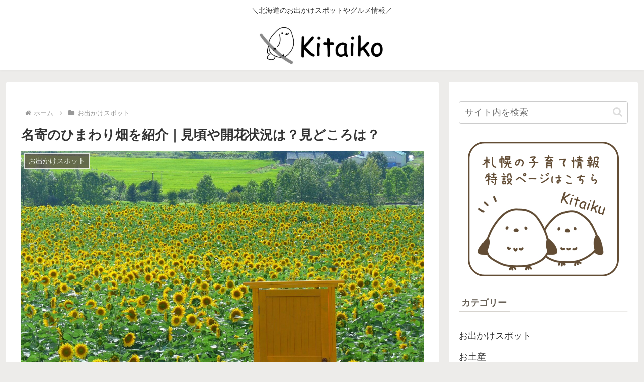

--- FILE ---
content_type: text/html; charset=utf-8
request_url: https://www.google.com/recaptcha/api2/aframe
body_size: 267
content:
<!DOCTYPE HTML><html><head><meta http-equiv="content-type" content="text/html; charset=UTF-8"></head><body><script nonce="Xyci3AyUdMCcNwMIm2mmGQ">/** Anti-fraud and anti-abuse applications only. See google.com/recaptcha */ try{var clients={'sodar':'https://pagead2.googlesyndication.com/pagead/sodar?'};window.addEventListener("message",function(a){try{if(a.source===window.parent){var b=JSON.parse(a.data);var c=clients[b['id']];if(c){var d=document.createElement('img');d.src=c+b['params']+'&rc='+(localStorage.getItem("rc::a")?sessionStorage.getItem("rc::b"):"");window.document.body.appendChild(d);sessionStorage.setItem("rc::e",parseInt(sessionStorage.getItem("rc::e")||0)+1);localStorage.setItem("rc::h",'1768349593001');}}}catch(b){}});window.parent.postMessage("_grecaptcha_ready", "*");}catch(b){}</script></body></html>